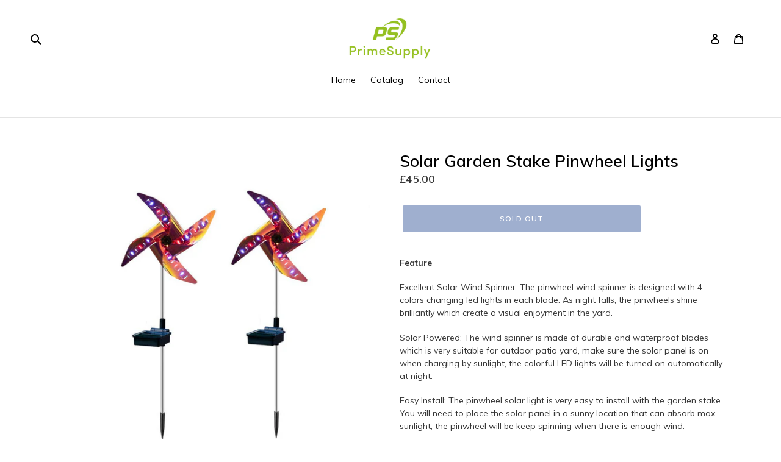

--- FILE ---
content_type: text/html; charset=utf-8
request_url: https://www.primesupply.shop/products/solar-garden-stake-pinwheel-lights
body_size: 16795
content:
<!doctype html>
<!--[if IE 9]> <html class="ie9 no-js" lang="en"> <![endif]-->
<!--[if (gt IE 9)|!(IE)]><!--> <html class="no-js" lang="en"> <!--<![endif]-->
<head>
  <meta charset="utf-8">
  <meta http-equiv="X-UA-Compatible" content="IE=edge,chrome=1">
  <meta name="viewport" content="width=device-width,initial-scale=1">
  <meta name="theme-color" content="#3e5e9f">
  <link rel="canonical" href="https://www.primesupply.shop/products/solar-garden-stake-pinwheel-lights"><title>Solar Garden Stake Pinwheel Lights
&ndash; prime-supply-uk</title><meta name="description" content="Feature Excellent Solar Wind Spinner: The pinwheel wind spinner is designed with 4 colors changing led lights in each blade. As night falls, the pinwheels shine brilliantly which create a visual enjoyment in the yard. Solar Powered: The wind spinner is made of durable and waterproof blades which is very suitable for ou"><!-- /snippets/social-meta-tags.liquid -->




<meta property="og:site_name" content="prime-supply-uk">
<meta property="og:url" content="https://www.primesupply.shop/products/solar-garden-stake-pinwheel-lights">
<meta property="og:title" content="Solar Garden Stake Pinwheel Lights">
<meta property="og:type" content="product">
<meta property="og:description" content="Feature Excellent Solar Wind Spinner: The pinwheel wind spinner is designed with 4 colors changing led lights in each blade. As night falls, the pinwheels shine brilliantly which create a visual enjoyment in the yard. Solar Powered: The wind spinner is made of durable and waterproof blades which is very suitable for ou">

  <meta property="og:price:amount" content="45.00">
  <meta property="og:price:currency" content="GBP">

<meta property="og:image" content="http://www.primesupply.shop/cdn/shop/products/1_90ae3f48-8ce5-4558-8b89-2dee5ef363e5_1200x1200.jpg?v=1654781066"><meta property="og:image" content="http://www.primesupply.shop/cdn/shop/products/5_17e3bd82-95e8-431e-851f-9acd1b838b4b_1200x1200.jpg?v=1654781066"><meta property="og:image" content="http://www.primesupply.shop/cdn/shop/products/2_4f4f66b2-9d23-431f-b509-ba81cabd9d8a_1200x1200.jpg?v=1654781066">
<meta property="og:image:secure_url" content="https://www.primesupply.shop/cdn/shop/products/1_90ae3f48-8ce5-4558-8b89-2dee5ef363e5_1200x1200.jpg?v=1654781066"><meta property="og:image:secure_url" content="https://www.primesupply.shop/cdn/shop/products/5_17e3bd82-95e8-431e-851f-9acd1b838b4b_1200x1200.jpg?v=1654781066"><meta property="og:image:secure_url" content="https://www.primesupply.shop/cdn/shop/products/2_4f4f66b2-9d23-431f-b509-ba81cabd9d8a_1200x1200.jpg?v=1654781066">


<meta name="twitter:card" content="summary_large_image">
<meta name="twitter:title" content="Solar Garden Stake Pinwheel Lights">
<meta name="twitter:description" content="Feature Excellent Solar Wind Spinner: The pinwheel wind spinner is designed with 4 colors changing led lights in each blade. As night falls, the pinwheels shine brilliantly which create a visual enjoyment in the yard. Solar Powered: The wind spinner is made of durable and waterproof blades which is very suitable for ou">


  <link href="//www.primesupply.shop/cdn/shop/t/2/assets/theme.scss.css?v=78388349011129464771722998705" rel="stylesheet" type="text/css" media="all" />
  

  <link href="//fonts.googleapis.com/css?family=Muli:400,700" rel="stylesheet" type="text/css" media="all" />


  

    <link href="//fonts.googleapis.com/css?family=Muli:600" rel="stylesheet" type="text/css" media="all" />
  



  <script>
    var theme = {
      strings: {
        addToCart: "Add to cart",
        soldOut: "Sold out",
        unavailable: "Unavailable",
        regularPrice: "Regular price",
        sale: "Sale",
        showMore: "Show More",
        showLess: "Show Less",
        addressError: "Error looking up that address",
        addressNoResults: "No results for that address",
        addressQueryLimit: "You have exceeded the Google API usage limit. Consider upgrading to a \u003ca href=\"https:\/\/developers.google.com\/maps\/premium\/usage-limits\"\u003ePremium Plan\u003c\/a\u003e.",
        authError: "There was a problem authenticating your Google Maps account.",
        newWindow: "Opens in a new window.",
        external: "Opens external website.",
        newWindowExternal: "Opens external website in a new window."
      },
      moneyFormat: "£{{amount}}"
    }

    document.documentElement.className = document.documentElement.className.replace('no-js', 'js');
  </script>

  <!--[if (lte IE 9) ]><script src="//www.primesupply.shop/cdn/shop/t/2/assets/match-media.min.js?v=22265819453975888031654854206" type="text/javascript"></script><![endif]--><!--[if (gt IE 9)|!(IE)]><!--><script src="//www.primesupply.shop/cdn/shop/t/2/assets/lazysizes.js?v=68441465964607740661654854205" async="async"></script><!--<![endif]-->
  <!--[if lte IE 9]><script src="//www.primesupply.shop/cdn/shop/t/2/assets/lazysizes.min.js?v=84"></script><![endif]-->

  <!--[if (gt IE 9)|!(IE)]><!--><script src="//www.primesupply.shop/cdn/shop/t/2/assets/vendor.js?v=121857302354663160541654854208" defer="defer"></script><!--<![endif]-->
  <!--[if lte IE 9]><script src="//www.primesupply.shop/cdn/shop/t/2/assets/vendor.js?v=121857302354663160541654854208"></script><![endif]-->

  <!--[if (gt IE 9)|!(IE)]><!--><script src="//www.primesupply.shop/cdn/shop/t/2/assets/theme.js?v=150511567468357448481654854207" defer="defer"></script><!--<![endif]-->
  <!--[if lte IE 9]><script src="//www.primesupply.shop/cdn/shop/t/2/assets/theme.js?v=150511567468357448481654854207"></script><![endif]-->

  <script>window.performance && window.performance.mark && window.performance.mark('shopify.content_for_header.start');</script><meta id="shopify-digital-wallet" name="shopify-digital-wallet" content="/64968851687/digital_wallets/dialog">
<link rel="alternate" type="application/json+oembed" href="https://www.primesupply.shop/products/solar-garden-stake-pinwheel-lights.oembed">
<script async="async" src="/checkouts/internal/preloads.js?locale=en-GB"></script>
<script id="shopify-features" type="application/json">{"accessToken":"343ca3d702ebafe087d0238f57a0682d","betas":["rich-media-storefront-analytics"],"domain":"www.primesupply.shop","predictiveSearch":true,"shopId":64968851687,"locale":"en"}</script>
<script>var Shopify = Shopify || {};
Shopify.shop = "prime-supply-uk.myshopify.com";
Shopify.locale = "en";
Shopify.currency = {"active":"GBP","rate":"1.0"};
Shopify.country = "GB";
Shopify.theme = {"name":"Theme export  fancytechs-com-copy-of-debut  10j...","id":133371527399,"schema_name":"Debut","schema_version":"3.1.2","theme_store_id":null,"role":"main"};
Shopify.theme.handle = "null";
Shopify.theme.style = {"id":null,"handle":null};
Shopify.cdnHost = "www.primesupply.shop/cdn";
Shopify.routes = Shopify.routes || {};
Shopify.routes.root = "/";</script>
<script type="module">!function(o){(o.Shopify=o.Shopify||{}).modules=!0}(window);</script>
<script>!function(o){function n(){var o=[];function n(){o.push(Array.prototype.slice.apply(arguments))}return n.q=o,n}var t=o.Shopify=o.Shopify||{};t.loadFeatures=n(),t.autoloadFeatures=n()}(window);</script>
<script id="shop-js-analytics" type="application/json">{"pageType":"product"}</script>
<script defer="defer" async type="module" src="//www.primesupply.shop/cdn/shopifycloud/shop-js/modules/v2/client.init-shop-cart-sync_BT-GjEfc.en.esm.js"></script>
<script defer="defer" async type="module" src="//www.primesupply.shop/cdn/shopifycloud/shop-js/modules/v2/chunk.common_D58fp_Oc.esm.js"></script>
<script defer="defer" async type="module" src="//www.primesupply.shop/cdn/shopifycloud/shop-js/modules/v2/chunk.modal_xMitdFEc.esm.js"></script>
<script type="module">
  await import("//www.primesupply.shop/cdn/shopifycloud/shop-js/modules/v2/client.init-shop-cart-sync_BT-GjEfc.en.esm.js");
await import("//www.primesupply.shop/cdn/shopifycloud/shop-js/modules/v2/chunk.common_D58fp_Oc.esm.js");
await import("//www.primesupply.shop/cdn/shopifycloud/shop-js/modules/v2/chunk.modal_xMitdFEc.esm.js");

  window.Shopify.SignInWithShop?.initShopCartSync?.({"fedCMEnabled":true,"windoidEnabled":true});

</script>
<script id="__st">var __st={"a":64968851687,"offset":32400,"reqid":"2bf4c7db-5ead-4103-8a49-9699643e2c91-1769068201","pageurl":"www.primesupply.shop\/products\/solar-garden-stake-pinwheel-lights","u":"43e8e5ff104a","p":"product","rtyp":"product","rid":7911001260263};</script>
<script>window.ShopifyPaypalV4VisibilityTracking = true;</script>
<script id="captcha-bootstrap">!function(){'use strict';const t='contact',e='account',n='new_comment',o=[[t,t],['blogs',n],['comments',n],[t,'customer']],c=[[e,'customer_login'],[e,'guest_login'],[e,'recover_customer_password'],[e,'create_customer']],r=t=>t.map((([t,e])=>`form[action*='/${t}']:not([data-nocaptcha='true']) input[name='form_type'][value='${e}']`)).join(','),a=t=>()=>t?[...document.querySelectorAll(t)].map((t=>t.form)):[];function s(){const t=[...o],e=r(t);return a(e)}const i='password',u='form_key',d=['recaptcha-v3-token','g-recaptcha-response','h-captcha-response',i],f=()=>{try{return window.sessionStorage}catch{return}},m='__shopify_v',_=t=>t.elements[u];function p(t,e,n=!1){try{const o=window.sessionStorage,c=JSON.parse(o.getItem(e)),{data:r}=function(t){const{data:e,action:n}=t;return t[m]||n?{data:e,action:n}:{data:t,action:n}}(c);for(const[e,n]of Object.entries(r))t.elements[e]&&(t.elements[e].value=n);n&&o.removeItem(e)}catch(o){console.error('form repopulation failed',{error:o})}}const l='form_type',E='cptcha';function T(t){t.dataset[E]=!0}const w=window,h=w.document,L='Shopify',v='ce_forms',y='captcha';let A=!1;((t,e)=>{const n=(g='f06e6c50-85a8-45c8-87d0-21a2b65856fe',I='https://cdn.shopify.com/shopifycloud/storefront-forms-hcaptcha/ce_storefront_forms_captcha_hcaptcha.v1.5.2.iife.js',D={infoText:'Protected by hCaptcha',privacyText:'Privacy',termsText:'Terms'},(t,e,n)=>{const o=w[L][v],c=o.bindForm;if(c)return c(t,g,e,D).then(n);var r;o.q.push([[t,g,e,D],n]),r=I,A||(h.body.append(Object.assign(h.createElement('script'),{id:'captcha-provider',async:!0,src:r})),A=!0)});var g,I,D;w[L]=w[L]||{},w[L][v]=w[L][v]||{},w[L][v].q=[],w[L][y]=w[L][y]||{},w[L][y].protect=function(t,e){n(t,void 0,e),T(t)},Object.freeze(w[L][y]),function(t,e,n,w,h,L){const[v,y,A,g]=function(t,e,n){const i=e?o:[],u=t?c:[],d=[...i,...u],f=r(d),m=r(i),_=r(d.filter((([t,e])=>n.includes(e))));return[a(f),a(m),a(_),s()]}(w,h,L),I=t=>{const e=t.target;return e instanceof HTMLFormElement?e:e&&e.form},D=t=>v().includes(t);t.addEventListener('submit',(t=>{const e=I(t);if(!e)return;const n=D(e)&&!e.dataset.hcaptchaBound&&!e.dataset.recaptchaBound,o=_(e),c=g().includes(e)&&(!o||!o.value);(n||c)&&t.preventDefault(),c&&!n&&(function(t){try{if(!f())return;!function(t){const e=f();if(!e)return;const n=_(t);if(!n)return;const o=n.value;o&&e.removeItem(o)}(t);const e=Array.from(Array(32),(()=>Math.random().toString(36)[2])).join('');!function(t,e){_(t)||t.append(Object.assign(document.createElement('input'),{type:'hidden',name:u})),t.elements[u].value=e}(t,e),function(t,e){const n=f();if(!n)return;const o=[...t.querySelectorAll(`input[type='${i}']`)].map((({name:t})=>t)),c=[...d,...o],r={};for(const[a,s]of new FormData(t).entries())c.includes(a)||(r[a]=s);n.setItem(e,JSON.stringify({[m]:1,action:t.action,data:r}))}(t,e)}catch(e){console.error('failed to persist form',e)}}(e),e.submit())}));const S=(t,e)=>{t&&!t.dataset[E]&&(n(t,e.some((e=>e===t))),T(t))};for(const o of['focusin','change'])t.addEventListener(o,(t=>{const e=I(t);D(e)&&S(e,y())}));const B=e.get('form_key'),M=e.get(l),P=B&&M;t.addEventListener('DOMContentLoaded',(()=>{const t=y();if(P)for(const e of t)e.elements[l].value===M&&p(e,B);[...new Set([...A(),...v().filter((t=>'true'===t.dataset.shopifyCaptcha))])].forEach((e=>S(e,t)))}))}(h,new URLSearchParams(w.location.search),n,t,e,['guest_login'])})(!0,!0)}();</script>
<script integrity="sha256-4kQ18oKyAcykRKYeNunJcIwy7WH5gtpwJnB7kiuLZ1E=" data-source-attribution="shopify.loadfeatures" defer="defer" src="//www.primesupply.shop/cdn/shopifycloud/storefront/assets/storefront/load_feature-a0a9edcb.js" crossorigin="anonymous"></script>
<script data-source-attribution="shopify.dynamic_checkout.dynamic.init">var Shopify=Shopify||{};Shopify.PaymentButton=Shopify.PaymentButton||{isStorefrontPortableWallets:!0,init:function(){window.Shopify.PaymentButton.init=function(){};var t=document.createElement("script");t.src="https://www.primesupply.shop/cdn/shopifycloud/portable-wallets/latest/portable-wallets.en.js",t.type="module",document.head.appendChild(t)}};
</script>
<script data-source-attribution="shopify.dynamic_checkout.buyer_consent">
  function portableWalletsHideBuyerConsent(e){var t=document.getElementById("shopify-buyer-consent"),n=document.getElementById("shopify-subscription-policy-button");t&&n&&(t.classList.add("hidden"),t.setAttribute("aria-hidden","true"),n.removeEventListener("click",e))}function portableWalletsShowBuyerConsent(e){var t=document.getElementById("shopify-buyer-consent"),n=document.getElementById("shopify-subscription-policy-button");t&&n&&(t.classList.remove("hidden"),t.removeAttribute("aria-hidden"),n.addEventListener("click",e))}window.Shopify?.PaymentButton&&(window.Shopify.PaymentButton.hideBuyerConsent=portableWalletsHideBuyerConsent,window.Shopify.PaymentButton.showBuyerConsent=portableWalletsShowBuyerConsent);
</script>
<script data-source-attribution="shopify.dynamic_checkout.cart.bootstrap">document.addEventListener("DOMContentLoaded",(function(){function t(){return document.querySelector("shopify-accelerated-checkout-cart, shopify-accelerated-checkout")}if(t())Shopify.PaymentButton.init();else{new MutationObserver((function(e,n){t()&&(Shopify.PaymentButton.init(),n.disconnect())})).observe(document.body,{childList:!0,subtree:!0})}}));
</script>

<script>window.performance && window.performance.mark && window.performance.mark('shopify.content_for_header.end');</script>
<script src="https://cdn.shopify.com/extensions/5a0ab0a6-db7e-4f80-b153-6d9f81f91d03/ecom-youtube-card-gallery-22/assets/sdsdfgfg.js" type="text/javascript" defer="defer"></script>
<link href="https://cdn.shopify.com/extensions/5a0ab0a6-db7e-4f80-b153-6d9f81f91d03/ecom-youtube-card-gallery-22/assets/sdsdfgfg.css" rel="stylesheet" type="text/css" media="all">
<link href="https://monorail-edge.shopifysvc.com" rel="dns-prefetch">
<script>(function(){if ("sendBeacon" in navigator && "performance" in window) {try {var session_token_from_headers = performance.getEntriesByType('navigation')[0].serverTiming.find(x => x.name == '_s').description;} catch {var session_token_from_headers = undefined;}var session_cookie_matches = document.cookie.match(/_shopify_s=([^;]*)/);var session_token_from_cookie = session_cookie_matches && session_cookie_matches.length === 2 ? session_cookie_matches[1] : "";var session_token = session_token_from_headers || session_token_from_cookie || "";function handle_abandonment_event(e) {var entries = performance.getEntries().filter(function(entry) {return /monorail-edge.shopifysvc.com/.test(entry.name);});if (!window.abandonment_tracked && entries.length === 0) {window.abandonment_tracked = true;var currentMs = Date.now();var navigation_start = performance.timing.navigationStart;var payload = {shop_id: 64968851687,url: window.location.href,navigation_start,duration: currentMs - navigation_start,session_token,page_type: "product"};window.navigator.sendBeacon("https://monorail-edge.shopifysvc.com/v1/produce", JSON.stringify({schema_id: "online_store_buyer_site_abandonment/1.1",payload: payload,metadata: {event_created_at_ms: currentMs,event_sent_at_ms: currentMs}}));}}window.addEventListener('pagehide', handle_abandonment_event);}}());</script>
<script id="web-pixels-manager-setup">(function e(e,d,r,n,o){if(void 0===o&&(o={}),!Boolean(null===(a=null===(i=window.Shopify)||void 0===i?void 0:i.analytics)||void 0===a?void 0:a.replayQueue)){var i,a;window.Shopify=window.Shopify||{};var t=window.Shopify;t.analytics=t.analytics||{};var s=t.analytics;s.replayQueue=[],s.publish=function(e,d,r){return s.replayQueue.push([e,d,r]),!0};try{self.performance.mark("wpm:start")}catch(e){}var l=function(){var e={modern:/Edge?\/(1{2}[4-9]|1[2-9]\d|[2-9]\d{2}|\d{4,})\.\d+(\.\d+|)|Firefox\/(1{2}[4-9]|1[2-9]\d|[2-9]\d{2}|\d{4,})\.\d+(\.\d+|)|Chrom(ium|e)\/(9{2}|\d{3,})\.\d+(\.\d+|)|(Maci|X1{2}).+ Version\/(15\.\d+|(1[6-9]|[2-9]\d|\d{3,})\.\d+)([,.]\d+|)( \(\w+\)|)( Mobile\/\w+|) Safari\/|Chrome.+OPR\/(9{2}|\d{3,})\.\d+\.\d+|(CPU[ +]OS|iPhone[ +]OS|CPU[ +]iPhone|CPU IPhone OS|CPU iPad OS)[ +]+(15[._]\d+|(1[6-9]|[2-9]\d|\d{3,})[._]\d+)([._]\d+|)|Android:?[ /-](13[3-9]|1[4-9]\d|[2-9]\d{2}|\d{4,})(\.\d+|)(\.\d+|)|Android.+Firefox\/(13[5-9]|1[4-9]\d|[2-9]\d{2}|\d{4,})\.\d+(\.\d+|)|Android.+Chrom(ium|e)\/(13[3-9]|1[4-9]\d|[2-9]\d{2}|\d{4,})\.\d+(\.\d+|)|SamsungBrowser\/([2-9]\d|\d{3,})\.\d+/,legacy:/Edge?\/(1[6-9]|[2-9]\d|\d{3,})\.\d+(\.\d+|)|Firefox\/(5[4-9]|[6-9]\d|\d{3,})\.\d+(\.\d+|)|Chrom(ium|e)\/(5[1-9]|[6-9]\d|\d{3,})\.\d+(\.\d+|)([\d.]+$|.*Safari\/(?![\d.]+ Edge\/[\d.]+$))|(Maci|X1{2}).+ Version\/(10\.\d+|(1[1-9]|[2-9]\d|\d{3,})\.\d+)([,.]\d+|)( \(\w+\)|)( Mobile\/\w+|) Safari\/|Chrome.+OPR\/(3[89]|[4-9]\d|\d{3,})\.\d+\.\d+|(CPU[ +]OS|iPhone[ +]OS|CPU[ +]iPhone|CPU IPhone OS|CPU iPad OS)[ +]+(10[._]\d+|(1[1-9]|[2-9]\d|\d{3,})[._]\d+)([._]\d+|)|Android:?[ /-](13[3-9]|1[4-9]\d|[2-9]\d{2}|\d{4,})(\.\d+|)(\.\d+|)|Mobile Safari.+OPR\/([89]\d|\d{3,})\.\d+\.\d+|Android.+Firefox\/(13[5-9]|1[4-9]\d|[2-9]\d{2}|\d{4,})\.\d+(\.\d+|)|Android.+Chrom(ium|e)\/(13[3-9]|1[4-9]\d|[2-9]\d{2}|\d{4,})\.\d+(\.\d+|)|Android.+(UC? ?Browser|UCWEB|U3)[ /]?(15\.([5-9]|\d{2,})|(1[6-9]|[2-9]\d|\d{3,})\.\d+)\.\d+|SamsungBrowser\/(5\.\d+|([6-9]|\d{2,})\.\d+)|Android.+MQ{2}Browser\/(14(\.(9|\d{2,})|)|(1[5-9]|[2-9]\d|\d{3,})(\.\d+|))(\.\d+|)|K[Aa][Ii]OS\/(3\.\d+|([4-9]|\d{2,})\.\d+)(\.\d+|)/},d=e.modern,r=e.legacy,n=navigator.userAgent;return n.match(d)?"modern":n.match(r)?"legacy":"unknown"}(),u="modern"===l?"modern":"legacy",c=(null!=n?n:{modern:"",legacy:""})[u],f=function(e){return[e.baseUrl,"/wpm","/b",e.hashVersion,"modern"===e.buildTarget?"m":"l",".js"].join("")}({baseUrl:d,hashVersion:r,buildTarget:u}),m=function(e){var d=e.version,r=e.bundleTarget,n=e.surface,o=e.pageUrl,i=e.monorailEndpoint;return{emit:function(e){var a=e.status,t=e.errorMsg,s=(new Date).getTime(),l=JSON.stringify({metadata:{event_sent_at_ms:s},events:[{schema_id:"web_pixels_manager_load/3.1",payload:{version:d,bundle_target:r,page_url:o,status:a,surface:n,error_msg:t},metadata:{event_created_at_ms:s}}]});if(!i)return console&&console.warn&&console.warn("[Web Pixels Manager] No Monorail endpoint provided, skipping logging."),!1;try{return self.navigator.sendBeacon.bind(self.navigator)(i,l)}catch(e){}var u=new XMLHttpRequest;try{return u.open("POST",i,!0),u.setRequestHeader("Content-Type","text/plain"),u.send(l),!0}catch(e){return console&&console.warn&&console.warn("[Web Pixels Manager] Got an unhandled error while logging to Monorail."),!1}}}}({version:r,bundleTarget:l,surface:e.surface,pageUrl:self.location.href,monorailEndpoint:e.monorailEndpoint});try{o.browserTarget=l,function(e){var d=e.src,r=e.async,n=void 0===r||r,o=e.onload,i=e.onerror,a=e.sri,t=e.scriptDataAttributes,s=void 0===t?{}:t,l=document.createElement("script"),u=document.querySelector("head"),c=document.querySelector("body");if(l.async=n,l.src=d,a&&(l.integrity=a,l.crossOrigin="anonymous"),s)for(var f in s)if(Object.prototype.hasOwnProperty.call(s,f))try{l.dataset[f]=s[f]}catch(e){}if(o&&l.addEventListener("load",o),i&&l.addEventListener("error",i),u)u.appendChild(l);else{if(!c)throw new Error("Did not find a head or body element to append the script");c.appendChild(l)}}({src:f,async:!0,onload:function(){if(!function(){var e,d;return Boolean(null===(d=null===(e=window.Shopify)||void 0===e?void 0:e.analytics)||void 0===d?void 0:d.initialized)}()){var d=window.webPixelsManager.init(e)||void 0;if(d){var r=window.Shopify.analytics;r.replayQueue.forEach((function(e){var r=e[0],n=e[1],o=e[2];d.publishCustomEvent(r,n,o)})),r.replayQueue=[],r.publish=d.publishCustomEvent,r.visitor=d.visitor,r.initialized=!0}}},onerror:function(){return m.emit({status:"failed",errorMsg:"".concat(f," has failed to load")})},sri:function(e){var d=/^sha384-[A-Za-z0-9+/=]+$/;return"string"==typeof e&&d.test(e)}(c)?c:"",scriptDataAttributes:o}),m.emit({status:"loading"})}catch(e){m.emit({status:"failed",errorMsg:(null==e?void 0:e.message)||"Unknown error"})}}})({shopId: 64968851687,storefrontBaseUrl: "https://www.primesupply.shop",extensionsBaseUrl: "https://extensions.shopifycdn.com/cdn/shopifycloud/web-pixels-manager",monorailEndpoint: "https://monorail-edge.shopifysvc.com/unstable/produce_batch",surface: "storefront-renderer",enabledBetaFlags: ["2dca8a86"],webPixelsConfigList: [{"id":"1229979879","configuration":"{\"endpoint\":\"https:\\\/\\\/api.parcelpanel.com\",\"debugMode\":\"false\"}","eventPayloadVersion":"v1","runtimeContext":"STRICT","scriptVersion":"f2b9a7bfa08fd9028733e48bf62dd9f1","type":"APP","apiClientId":2681387,"privacyPurposes":["ANALYTICS"],"dataSharingAdjustments":{"protectedCustomerApprovalScopes":["read_customer_address","read_customer_email","read_customer_name","read_customer_personal_data","read_customer_phone"]}},{"id":"shopify-app-pixel","configuration":"{}","eventPayloadVersion":"v1","runtimeContext":"STRICT","scriptVersion":"0450","apiClientId":"shopify-pixel","type":"APP","privacyPurposes":["ANALYTICS","MARKETING"]},{"id":"shopify-custom-pixel","eventPayloadVersion":"v1","runtimeContext":"LAX","scriptVersion":"0450","apiClientId":"shopify-pixel","type":"CUSTOM","privacyPurposes":["ANALYTICS","MARKETING"]}],isMerchantRequest: false,initData: {"shop":{"name":"prime-supply-uk","paymentSettings":{"currencyCode":"GBP"},"myshopifyDomain":"prime-supply-uk.myshopify.com","countryCode":"CN","storefrontUrl":"https:\/\/www.primesupply.shop"},"customer":null,"cart":null,"checkout":null,"productVariants":[{"price":{"amount":45.0,"currencyCode":"GBP"},"product":{"title":"Solar Garden Stake Pinwheel Lights","vendor":"FantasySupplyshop","id":"7911001260263","untranslatedTitle":"Solar Garden Stake Pinwheel Lights","url":"\/products\/solar-garden-stake-pinwheel-lights","type":""},"id":"43641188057319","image":{"src":"\/\/www.primesupply.shop\/cdn\/shop\/products\/1_90ae3f48-8ce5-4558-8b89-2dee5ef363e5.jpg?v=1654781066"},"sku":"FT21-C045","title":"Default Title","untranslatedTitle":"Default Title"}],"purchasingCompany":null},},"https://www.primesupply.shop/cdn","fcfee988w5aeb613cpc8e4bc33m6693e112",{"modern":"","legacy":""},{"shopId":"64968851687","storefrontBaseUrl":"https:\/\/www.primesupply.shop","extensionBaseUrl":"https:\/\/extensions.shopifycdn.com\/cdn\/shopifycloud\/web-pixels-manager","surface":"storefront-renderer","enabledBetaFlags":"[\"2dca8a86\"]","isMerchantRequest":"false","hashVersion":"fcfee988w5aeb613cpc8e4bc33m6693e112","publish":"custom","events":"[[\"page_viewed\",{}],[\"product_viewed\",{\"productVariant\":{\"price\":{\"amount\":45.0,\"currencyCode\":\"GBP\"},\"product\":{\"title\":\"Solar Garden Stake Pinwheel Lights\",\"vendor\":\"FantasySupplyshop\",\"id\":\"7911001260263\",\"untranslatedTitle\":\"Solar Garden Stake Pinwheel Lights\",\"url\":\"\/products\/solar-garden-stake-pinwheel-lights\",\"type\":\"\"},\"id\":\"43641188057319\",\"image\":{\"src\":\"\/\/www.primesupply.shop\/cdn\/shop\/products\/1_90ae3f48-8ce5-4558-8b89-2dee5ef363e5.jpg?v=1654781066\"},\"sku\":\"FT21-C045\",\"title\":\"Default Title\",\"untranslatedTitle\":\"Default Title\"}}]]"});</script><script>
  window.ShopifyAnalytics = window.ShopifyAnalytics || {};
  window.ShopifyAnalytics.meta = window.ShopifyAnalytics.meta || {};
  window.ShopifyAnalytics.meta.currency = 'GBP';
  var meta = {"product":{"id":7911001260263,"gid":"gid:\/\/shopify\/Product\/7911001260263","vendor":"FantasySupplyshop","type":"","handle":"solar-garden-stake-pinwheel-lights","variants":[{"id":43641188057319,"price":4500,"name":"Solar Garden Stake Pinwheel Lights","public_title":null,"sku":"FT21-C045"}],"remote":false},"page":{"pageType":"product","resourceType":"product","resourceId":7911001260263,"requestId":"2bf4c7db-5ead-4103-8a49-9699643e2c91-1769068201"}};
  for (var attr in meta) {
    window.ShopifyAnalytics.meta[attr] = meta[attr];
  }
</script>
<script class="analytics">
  (function () {
    var customDocumentWrite = function(content) {
      var jquery = null;

      if (window.jQuery) {
        jquery = window.jQuery;
      } else if (window.Checkout && window.Checkout.$) {
        jquery = window.Checkout.$;
      }

      if (jquery) {
        jquery('body').append(content);
      }
    };

    var hasLoggedConversion = function(token) {
      if (token) {
        return document.cookie.indexOf('loggedConversion=' + token) !== -1;
      }
      return false;
    }

    var setCookieIfConversion = function(token) {
      if (token) {
        var twoMonthsFromNow = new Date(Date.now());
        twoMonthsFromNow.setMonth(twoMonthsFromNow.getMonth() + 2);

        document.cookie = 'loggedConversion=' + token + '; expires=' + twoMonthsFromNow;
      }
    }

    var trekkie = window.ShopifyAnalytics.lib = window.trekkie = window.trekkie || [];
    if (trekkie.integrations) {
      return;
    }
    trekkie.methods = [
      'identify',
      'page',
      'ready',
      'track',
      'trackForm',
      'trackLink'
    ];
    trekkie.factory = function(method) {
      return function() {
        var args = Array.prototype.slice.call(arguments);
        args.unshift(method);
        trekkie.push(args);
        return trekkie;
      };
    };
    for (var i = 0; i < trekkie.methods.length; i++) {
      var key = trekkie.methods[i];
      trekkie[key] = trekkie.factory(key);
    }
    trekkie.load = function(config) {
      trekkie.config = config || {};
      trekkie.config.initialDocumentCookie = document.cookie;
      var first = document.getElementsByTagName('script')[0];
      var script = document.createElement('script');
      script.type = 'text/javascript';
      script.onerror = function(e) {
        var scriptFallback = document.createElement('script');
        scriptFallback.type = 'text/javascript';
        scriptFallback.onerror = function(error) {
                var Monorail = {
      produce: function produce(monorailDomain, schemaId, payload) {
        var currentMs = new Date().getTime();
        var event = {
          schema_id: schemaId,
          payload: payload,
          metadata: {
            event_created_at_ms: currentMs,
            event_sent_at_ms: currentMs
          }
        };
        return Monorail.sendRequest("https://" + monorailDomain + "/v1/produce", JSON.stringify(event));
      },
      sendRequest: function sendRequest(endpointUrl, payload) {
        // Try the sendBeacon API
        if (window && window.navigator && typeof window.navigator.sendBeacon === 'function' && typeof window.Blob === 'function' && !Monorail.isIos12()) {
          var blobData = new window.Blob([payload], {
            type: 'text/plain'
          });

          if (window.navigator.sendBeacon(endpointUrl, blobData)) {
            return true;
          } // sendBeacon was not successful

        } // XHR beacon

        var xhr = new XMLHttpRequest();

        try {
          xhr.open('POST', endpointUrl);
          xhr.setRequestHeader('Content-Type', 'text/plain');
          xhr.send(payload);
        } catch (e) {
          console.log(e);
        }

        return false;
      },
      isIos12: function isIos12() {
        return window.navigator.userAgent.lastIndexOf('iPhone; CPU iPhone OS 12_') !== -1 || window.navigator.userAgent.lastIndexOf('iPad; CPU OS 12_') !== -1;
      }
    };
    Monorail.produce('monorail-edge.shopifysvc.com',
      'trekkie_storefront_load_errors/1.1',
      {shop_id: 64968851687,
      theme_id: 133371527399,
      app_name: "storefront",
      context_url: window.location.href,
      source_url: "//www.primesupply.shop/cdn/s/trekkie.storefront.1bbfab421998800ff09850b62e84b8915387986d.min.js"});

        };
        scriptFallback.async = true;
        scriptFallback.src = '//www.primesupply.shop/cdn/s/trekkie.storefront.1bbfab421998800ff09850b62e84b8915387986d.min.js';
        first.parentNode.insertBefore(scriptFallback, first);
      };
      script.async = true;
      script.src = '//www.primesupply.shop/cdn/s/trekkie.storefront.1bbfab421998800ff09850b62e84b8915387986d.min.js';
      first.parentNode.insertBefore(script, first);
    };
    trekkie.load(
      {"Trekkie":{"appName":"storefront","development":false,"defaultAttributes":{"shopId":64968851687,"isMerchantRequest":null,"themeId":133371527399,"themeCityHash":"10880322237329764944","contentLanguage":"en","currency":"GBP","eventMetadataId":"7526d8a9-a933-4c94-ac41-fb215a5b185b"},"isServerSideCookieWritingEnabled":true,"monorailRegion":"shop_domain","enabledBetaFlags":["65f19447"]},"Session Attribution":{},"S2S":{"facebookCapiEnabled":false,"source":"trekkie-storefront-renderer","apiClientId":580111}}
    );

    var loaded = false;
    trekkie.ready(function() {
      if (loaded) return;
      loaded = true;

      window.ShopifyAnalytics.lib = window.trekkie;

      var originalDocumentWrite = document.write;
      document.write = customDocumentWrite;
      try { window.ShopifyAnalytics.merchantGoogleAnalytics.call(this); } catch(error) {};
      document.write = originalDocumentWrite;

      window.ShopifyAnalytics.lib.page(null,{"pageType":"product","resourceType":"product","resourceId":7911001260263,"requestId":"2bf4c7db-5ead-4103-8a49-9699643e2c91-1769068201","shopifyEmitted":true});

      var match = window.location.pathname.match(/checkouts\/(.+)\/(thank_you|post_purchase)/)
      var token = match? match[1]: undefined;
      if (!hasLoggedConversion(token)) {
        setCookieIfConversion(token);
        window.ShopifyAnalytics.lib.track("Viewed Product",{"currency":"GBP","variantId":43641188057319,"productId":7911001260263,"productGid":"gid:\/\/shopify\/Product\/7911001260263","name":"Solar Garden Stake Pinwheel Lights","price":"45.00","sku":"FT21-C045","brand":"FantasySupplyshop","variant":null,"category":"","nonInteraction":true,"remote":false},undefined,undefined,{"shopifyEmitted":true});
      window.ShopifyAnalytics.lib.track("monorail:\/\/trekkie_storefront_viewed_product\/1.1",{"currency":"GBP","variantId":43641188057319,"productId":7911001260263,"productGid":"gid:\/\/shopify\/Product\/7911001260263","name":"Solar Garden Stake Pinwheel Lights","price":"45.00","sku":"FT21-C045","brand":"FantasySupplyshop","variant":null,"category":"","nonInteraction":true,"remote":false,"referer":"https:\/\/www.primesupply.shop\/products\/solar-garden-stake-pinwheel-lights"});
      }
    });


        var eventsListenerScript = document.createElement('script');
        eventsListenerScript.async = true;
        eventsListenerScript.src = "//www.primesupply.shop/cdn/shopifycloud/storefront/assets/shop_events_listener-3da45d37.js";
        document.getElementsByTagName('head')[0].appendChild(eventsListenerScript);

})();</script>
<script
  defer
  src="https://www.primesupply.shop/cdn/shopifycloud/perf-kit/shopify-perf-kit-3.0.4.min.js"
  data-application="storefront-renderer"
  data-shop-id="64968851687"
  data-render-region="gcp-us-central1"
  data-page-type="product"
  data-theme-instance-id="133371527399"
  data-theme-name="Debut"
  data-theme-version="3.1.2"
  data-monorail-region="shop_domain"
  data-resource-timing-sampling-rate="10"
  data-shs="true"
  data-shs-beacon="true"
  data-shs-export-with-fetch="true"
  data-shs-logs-sample-rate="1"
  data-shs-beacon-endpoint="https://www.primesupply.shop/api/collect"
></script>
</head>

<body class="template-product">

  <a class="in-page-link visually-hidden skip-link" href="#MainContent">Skip to content</a>

  <div id="SearchDrawer" class="search-bar drawer drawer--top" role="dialog" aria-modal="true" aria-label="Search">
    <div class="search-bar__table">
      <div class="search-bar__table-cell search-bar__form-wrapper">
        <form class="search search-bar__form" action="/search" method="get" role="search">
          <input class="search__input search-bar__input" type="search" name="q" value="" placeholder="Search" aria-label="Search">
          <button class="search-bar__submit search__submit btn--link" type="submit">
            <svg aria-hidden="true" focusable="false" role="presentation" class="icon icon-search" viewBox="0 0 37 40"><path d="M35.6 36l-9.8-9.8c4.1-5.4 3.6-13.2-1.3-18.1-5.4-5.4-14.2-5.4-19.7 0-5.4 5.4-5.4 14.2 0 19.7 2.6 2.6 6.1 4.1 9.8 4.1 3 0 5.9-1 8.3-2.8l9.8 9.8c.4.4.9.6 1.4.6s1-.2 1.4-.6c.9-.9.9-2.1.1-2.9zm-20.9-8.2c-2.6 0-5.1-1-7-2.9-3.9-3.9-3.9-10.1 0-14C9.6 9 12.2 8 14.7 8s5.1 1 7 2.9c3.9 3.9 3.9 10.1 0 14-1.9 1.9-4.4 2.9-7 2.9z"/></svg>
            <span class="icon__fallback-text">Submit</span>
          </button>
        </form>
      </div>
      <div class="search-bar__table-cell text-right">
        <button type="button" class="btn--link search-bar__close js-drawer-close">
          <svg aria-hidden="true" focusable="false" role="presentation" class="icon icon-close" viewBox="0 0 37 40"><path d="M21.3 23l11-11c.8-.8.8-2 0-2.8-.8-.8-2-.8-2.8 0l-11 11-11-11c-.8-.8-2-.8-2.8 0-.8.8-.8 2 0 2.8l11 11-11 11c-.8.8-.8 2 0 2.8.4.4.9.6 1.4.6s1-.2 1.4-.6l11-11 11 11c.4.4.9.6 1.4.6s1-.2 1.4-.6c.8-.8.8-2 0-2.8l-11-11z"/></svg>
          <span class="icon__fallback-text">Close search</span>
        </button>
      </div>
    </div>
  </div>

  <div id="shopify-section-header" class="shopify-section">

<div data-section-id="header" data-section-type="header-section">
  

  <header class="site-header logo--center" role="banner">
    <div class="grid grid--no-gutters grid--table site-header__mobile-nav">
      
        <div class="grid__item small--hide medium-up--one-third">
          <div class="site-header__search">
            <form action="/search" method="get" class="search-header search" role="search">
  <input class="search-header__input search__input"
    type="search"
    name="q"
    placeholder="Search"
    aria-label="Search">
  <button class="search-header__submit search__submit btn--link" type="submit">
    <svg aria-hidden="true" focusable="false" role="presentation" class="icon icon-search" viewBox="0 0 37 40"><path d="M35.6 36l-9.8-9.8c4.1-5.4 3.6-13.2-1.3-18.1-5.4-5.4-14.2-5.4-19.7 0-5.4 5.4-5.4 14.2 0 19.7 2.6 2.6 6.1 4.1 9.8 4.1 3 0 5.9-1 8.3-2.8l9.8 9.8c.4.4.9.6 1.4.6s1-.2 1.4-.6c.9-.9.9-2.1.1-2.9zm-20.9-8.2c-2.6 0-5.1-1-7-2.9-3.9-3.9-3.9-10.1 0-14C9.6 9 12.2 8 14.7 8s5.1 1 7 2.9c3.9 3.9 3.9 10.1 0 14-1.9 1.9-4.4 2.9-7 2.9z"/></svg>
    <span class="icon__fallback-text">Submit</span>
  </button>
</form>

          </div>
        </div>
      

      

      <div class="grid__item small--one-half medium-up--one-third logo-align--center">
        
        
          <div class="h2 site-header__logo">
        
          
<a href="/" class="site-header__logo-image site-header__logo-image--centered">
              
              <img class="lazyload js"
                   src="//www.primesupply.shop/cdn/shop/files/PrimeSupply_Logo_300x300.png?v=1654854808"
                   data-src="//www.primesupply.shop/cdn/shop/files/PrimeSupply_Logo_{width}x.png?v=1654854808"
                   data-widths="[180, 360, 540, 720, 900, 1080, 1296, 1512, 1728, 2048]"
                   data-aspectratio="2.041036717062635"
                   data-sizes="auto"
                   alt="prime-supply-uk"
                   style="max-width: 135px">
              <noscript>
                
                <img src="//www.primesupply.shop/cdn/shop/files/PrimeSupply_Logo_135x.png?v=1654854808"
                     srcset="//www.primesupply.shop/cdn/shop/files/PrimeSupply_Logo_135x.png?v=1654854808 1x, //www.primesupply.shop/cdn/shop/files/PrimeSupply_Logo_135x@2x.png?v=1654854808 2x"
                     alt="prime-supply-uk"
                     style="max-width: 135px;">
              </noscript>
            </a>
          
        
          </div>
        
      </div>

      

      <div class="grid__item small--one-half medium-up--one-third text-right site-header__icons site-header__icons--plus">
        <div class="site-header__icons-wrapper">
          

          <button type="button" class="btn--link site-header__icon site-header__search-toggle js-drawer-open-top medium-up--hide">
            <svg aria-hidden="true" focusable="false" role="presentation" class="icon icon-search" viewBox="0 0 37 40"><path d="M35.6 36l-9.8-9.8c4.1-5.4 3.6-13.2-1.3-18.1-5.4-5.4-14.2-5.4-19.7 0-5.4 5.4-5.4 14.2 0 19.7 2.6 2.6 6.1 4.1 9.8 4.1 3 0 5.9-1 8.3-2.8l9.8 9.8c.4.4.9.6 1.4.6s1-.2 1.4-.6c.9-.9.9-2.1.1-2.9zm-20.9-8.2c-2.6 0-5.1-1-7-2.9-3.9-3.9-3.9-10.1 0-14C9.6 9 12.2 8 14.7 8s5.1 1 7 2.9c3.9 3.9 3.9 10.1 0 14-1.9 1.9-4.4 2.9-7 2.9z"/></svg>
            <span class="icon__fallback-text">Search</span>
          </button>

          
            
              <a href="/account/login" class="site-header__icon site-header__account">
                <svg aria-hidden="true" focusable="false" role="presentation" class="icon icon-login" viewBox="0 0 28.33 37.68"><path d="M14.17 14.9a7.45 7.45 0 1 0-7.5-7.45 7.46 7.46 0 0 0 7.5 7.45zm0-10.91a3.45 3.45 0 1 1-3.5 3.46A3.46 3.46 0 0 1 14.17 4zM14.17 16.47A14.18 14.18 0 0 0 0 30.68c0 1.41.66 4 5.11 5.66a27.17 27.17 0 0 0 9.06 1.34c6.54 0 14.17-1.84 14.17-7a14.18 14.18 0 0 0-14.17-14.21zm0 17.21c-6.3 0-10.17-1.77-10.17-3a10.17 10.17 0 1 1 20.33 0c.01 1.23-3.86 3-10.16 3z"/></svg>
                <span class="icon__fallback-text">Log in</span>
              </a>
            
          

          <a href="/cart" class="site-header__icon site-header__cart">
            <svg aria-hidden="true" focusable="false" role="presentation" class="icon icon-cart" viewBox="0 0 37 40"><path d="M36.5 34.8L33.3 8h-5.9C26.7 3.9 23 .8 18.5.8S10.3 3.9 9.6 8H3.7L.5 34.8c-.2 1.5.4 2.4.9 3 .5.5 1.4 1.2 3.1 1.2h28c1.3 0 2.4-.4 3.1-1.3.7-.7 1-1.8.9-2.9zm-18-30c2.2 0 4.1 1.4 4.7 3.2h-9.5c.7-1.9 2.6-3.2 4.8-3.2zM4.5 35l2.8-23h2.2v3c0 1.1.9 2 2 2s2-.9 2-2v-3h10v3c0 1.1.9 2 2 2s2-.9 2-2v-3h2.2l2.8 23h-28z"/></svg>
            <span class="icon__fallback-text">Cart</span>
            
          </a>

          
            <button type="button" class="btn--link site-header__icon site-header__menu js-mobile-nav-toggle mobile-nav--open" aria-controls="navigation"  aria-expanded="false" aria-label="Menu">
              <svg aria-hidden="true" focusable="false" role="presentation" class="icon icon-hamburger" viewBox="0 0 37 40"><path d="M33.5 25h-30c-1.1 0-2-.9-2-2s.9-2 2-2h30c1.1 0 2 .9 2 2s-.9 2-2 2zm0-11.5h-30c-1.1 0-2-.9-2-2s.9-2 2-2h30c1.1 0 2 .9 2 2s-.9 2-2 2zm0 23h-30c-1.1 0-2-.9-2-2s.9-2 2-2h30c1.1 0 2 .9 2 2s-.9 2-2 2z"/></svg>
              <svg aria-hidden="true" focusable="false" role="presentation" class="icon icon-close" viewBox="0 0 37 40"><path d="M21.3 23l11-11c.8-.8.8-2 0-2.8-.8-.8-2-.8-2.8 0l-11 11-11-11c-.8-.8-2-.8-2.8 0-.8.8-.8 2 0 2.8l11 11-11 11c-.8.8-.8 2 0 2.8.4.4.9.6 1.4.6s1-.2 1.4-.6l11-11 11 11c.4.4.9.6 1.4.6s1-.2 1.4-.6c.8-.8.8-2 0-2.8l-11-11z"/></svg>
            </button>
          
        </div>

      </div>
    </div>

    <nav class="mobile-nav-wrapper medium-up--hide" role="navigation">
      <ul id="MobileNav" class="mobile-nav">
        
<li class="mobile-nav__item border-bottom">
            
              <a href="/" class="mobile-nav__link">
                Home
              </a>
            
          </li>
        
<li class="mobile-nav__item border-bottom">
            
              <a href="/collections/all" class="mobile-nav__link">
                Catalog
              </a>
            
          </li>
        
<li class="mobile-nav__item">
            
              <a href="/pages/contact" class="mobile-nav__link">
                Contact
              </a>
            
          </li>
        
      </ul>
    </nav>
  </header>

  
  <nav class="small--hide border-bottom" id="AccessibleNav" role="navigation">
    <ul class="site-nav list--inline site-nav--centered" id="SiteNav">
  



    
      <li>
        <a href="/" class="site-nav__link site-nav__link--main">Home</a>
      </li>
    
  



    
      <li>
        <a href="/collections/all" class="site-nav__link site-nav__link--main">Catalog</a>
      </li>
    
  



    
      <li>
        <a href="/pages/contact" class="site-nav__link site-nav__link--main">Contact</a>
      </li>
    
  
</ul>

  </nav>
  
</div>



<script type="application/ld+json">
{
  "@context": "http://schema.org",
  "@type": "Organization",
  "name": "prime-supply-uk",
  
    
    "logo": "https://www.primesupply.shop/cdn/shop/files/PrimeSupply_Logo_945x.png?v=1654854808",
  
  "sameAs": [
    "",
    "",
    "",
    "",
    "",
    "",
    "",
    ""
  ],
  "url": "https://www.primesupply.shop"
}
</script>


</div>

  <div class="page-container" id="PageContainer">

    <main class="main-content" id="MainContent" role="main">
      

<div id="shopify-section-product-template" class="shopify-section"><div class="product-template__container page-width" 
  id="ProductSection-product-template" 
  data-section-id="product-template" 
  data-section-type="product" 
  data-enable-history-state="true"
>
  


  <div class="grid product-single">
    <div class="grid__item product-single__photos medium-up--one-half">
        
        
        
        
<style>
  
  
  @media screen and (min-width: 750px) { 
    #FeaturedImage-product-template-38149488902375 {
      max-width: 530px;
      max-height: 530.0px;
    }
    #FeaturedImageZoom-product-template-38149488902375-wrapper {
      max-width: 530px;
      max-height: 530.0px;
    }
   } 
  
  
    
    @media screen and (max-width: 749px) {
      #FeaturedImage-product-template-38149488902375 {
        max-width: 750px;
        max-height: 750px;
      }
      #FeaturedImageZoom-product-template-38149488902375-wrapper {
        max-width: 750px;
      }
    }
  
</style>


        <div id="FeaturedImageZoom-product-template-38149488902375-wrapper" class="product-single__photo-wrapper js">
          <div id="FeaturedImageZoom-product-template-38149488902375" style="padding-top:100.0%;" class="product-single__photo js-zoom-enabled product-single__photo--has-thumbnails" data-image-id="38149488902375" data-zoom="//www.primesupply.shop/cdn/shop/products/1_90ae3f48-8ce5-4558-8b89-2dee5ef363e5_1024x1024@2x.jpg?v=1654781066">
            <img id="FeaturedImage-product-template-38149488902375"
                 class="feature-row__image product-featured-img lazyload"
                 src="//www.primesupply.shop/cdn/shop/products/1_90ae3f48-8ce5-4558-8b89-2dee5ef363e5_300x300.jpg?v=1654781066"
                 data-src="//www.primesupply.shop/cdn/shop/products/1_90ae3f48-8ce5-4558-8b89-2dee5ef363e5_{width}x.jpg?v=1654781066"
                 data-widths="[180, 360, 540, 720, 900, 1080, 1296, 1512, 1728, 2048]"
                 data-aspectratio="1.0"
                 data-sizes="auto"
                 alt="Solar Garden Stake Pinwheel Lights">
          </div>
        </div>
      
        
        
        
        
<style>
  
  
  @media screen and (min-width: 750px) { 
    #FeaturedImage-product-template-38149488935143 {
      max-width: 530px;
      max-height: 530.0px;
    }
    #FeaturedImageZoom-product-template-38149488935143-wrapper {
      max-width: 530px;
      max-height: 530.0px;
    }
   } 
  
  
    
    @media screen and (max-width: 749px) {
      #FeaturedImage-product-template-38149488935143 {
        max-width: 750px;
        max-height: 750px;
      }
      #FeaturedImageZoom-product-template-38149488935143-wrapper {
        max-width: 750px;
      }
    }
  
</style>


        <div id="FeaturedImageZoom-product-template-38149488935143-wrapper" class="product-single__photo-wrapper js">
          <div id="FeaturedImageZoom-product-template-38149488935143" style="padding-top:100.0%;" class="product-single__photo js-zoom-enabled product-single__photo--has-thumbnails hide" data-image-id="38149488935143" data-zoom="//www.primesupply.shop/cdn/shop/products/5_17e3bd82-95e8-431e-851f-9acd1b838b4b_1024x1024@2x.jpg?v=1654781066">
            <img id="FeaturedImage-product-template-38149488935143"
                 class="feature-row__image product-featured-img lazyload lazypreload"
                 src="//www.primesupply.shop/cdn/shop/products/5_17e3bd82-95e8-431e-851f-9acd1b838b4b_300x300.jpg?v=1654781066"
                 data-src="//www.primesupply.shop/cdn/shop/products/5_17e3bd82-95e8-431e-851f-9acd1b838b4b_{width}x.jpg?v=1654781066"
                 data-widths="[180, 360, 540, 720, 900, 1080, 1296, 1512, 1728, 2048]"
                 data-aspectratio="1.0"
                 data-sizes="auto"
                 alt="Solar Garden Stake Pinwheel Lights">
          </div>
        </div>
      
        
        
        
        
<style>
  
  
  @media screen and (min-width: 750px) { 
    #FeaturedImage-product-template-38149488967911 {
      max-width: 530px;
      max-height: 530.0px;
    }
    #FeaturedImageZoom-product-template-38149488967911-wrapper {
      max-width: 530px;
      max-height: 530.0px;
    }
   } 
  
  
    
    @media screen and (max-width: 749px) {
      #FeaturedImage-product-template-38149488967911 {
        max-width: 750px;
        max-height: 750px;
      }
      #FeaturedImageZoom-product-template-38149488967911-wrapper {
        max-width: 750px;
      }
    }
  
</style>


        <div id="FeaturedImageZoom-product-template-38149488967911-wrapper" class="product-single__photo-wrapper js">
          <div id="FeaturedImageZoom-product-template-38149488967911" style="padding-top:100.0%;" class="product-single__photo js-zoom-enabled product-single__photo--has-thumbnails hide" data-image-id="38149488967911" data-zoom="//www.primesupply.shop/cdn/shop/products/2_4f4f66b2-9d23-431f-b509-ba81cabd9d8a_1024x1024@2x.jpg?v=1654781066">
            <img id="FeaturedImage-product-template-38149488967911"
                 class="feature-row__image product-featured-img lazyload lazypreload"
                 src="//www.primesupply.shop/cdn/shop/products/2_4f4f66b2-9d23-431f-b509-ba81cabd9d8a_300x300.jpg?v=1654781066"
                 data-src="//www.primesupply.shop/cdn/shop/products/2_4f4f66b2-9d23-431f-b509-ba81cabd9d8a_{width}x.jpg?v=1654781066"
                 data-widths="[180, 360, 540, 720, 900, 1080, 1296, 1512, 1728, 2048]"
                 data-aspectratio="1.0"
                 data-sizes="auto"
                 alt="Solar Garden Stake Pinwheel Lights">
          </div>
        </div>
      
        
        
        
        
<style>
  
  
  @media screen and (min-width: 750px) { 
    #FeaturedImage-product-template-38149489000679 {
      max-width: 530px;
      max-height: 530.0px;
    }
    #FeaturedImageZoom-product-template-38149489000679-wrapper {
      max-width: 530px;
      max-height: 530.0px;
    }
   } 
  
  
    
    @media screen and (max-width: 749px) {
      #FeaturedImage-product-template-38149489000679 {
        max-width: 750px;
        max-height: 750px;
      }
      #FeaturedImageZoom-product-template-38149489000679-wrapper {
        max-width: 750px;
      }
    }
  
</style>


        <div id="FeaturedImageZoom-product-template-38149489000679-wrapper" class="product-single__photo-wrapper js">
          <div id="FeaturedImageZoom-product-template-38149489000679" style="padding-top:100.0%;" class="product-single__photo js-zoom-enabled product-single__photo--has-thumbnails hide" data-image-id="38149489000679" data-zoom="//www.primesupply.shop/cdn/shop/products/3_d00bcf2e-354e-4e12-a816-c54701c7d246_1024x1024@2x.jpg?v=1654781066">
            <img id="FeaturedImage-product-template-38149489000679"
                 class="feature-row__image product-featured-img lazyload lazypreload"
                 src="//www.primesupply.shop/cdn/shop/products/3_d00bcf2e-354e-4e12-a816-c54701c7d246_300x300.jpg?v=1654781066"
                 data-src="//www.primesupply.shop/cdn/shop/products/3_d00bcf2e-354e-4e12-a816-c54701c7d246_{width}x.jpg?v=1654781066"
                 data-widths="[180, 360, 540, 720, 900, 1080, 1296, 1512, 1728, 2048]"
                 data-aspectratio="1.0"
                 data-sizes="auto"
                 alt="Solar Garden Stake Pinwheel Lights">
          </div>
        </div>
      
        
        
        
        
<style>
  
  
  @media screen and (min-width: 750px) { 
    #FeaturedImage-product-template-38149489033447 {
      max-width: 530px;
      max-height: 530.0px;
    }
    #FeaturedImageZoom-product-template-38149489033447-wrapper {
      max-width: 530px;
      max-height: 530.0px;
    }
   } 
  
  
    
    @media screen and (max-width: 749px) {
      #FeaturedImage-product-template-38149489033447 {
        max-width: 750px;
        max-height: 750px;
      }
      #FeaturedImageZoom-product-template-38149489033447-wrapper {
        max-width: 750px;
      }
    }
  
</style>


        <div id="FeaturedImageZoom-product-template-38149489033447-wrapper" class="product-single__photo-wrapper js">
          <div id="FeaturedImageZoom-product-template-38149489033447" style="padding-top:100.0%;" class="product-single__photo js-zoom-enabled product-single__photo--has-thumbnails hide" data-image-id="38149489033447" data-zoom="//www.primesupply.shop/cdn/shop/products/4_d9adfcbe-a4c6-4e5f-833a-f7f1305b6dd0_1024x1024@2x.jpg?v=1654781066">
            <img id="FeaturedImage-product-template-38149489033447"
                 class="feature-row__image product-featured-img lazyload lazypreload"
                 src="//www.primesupply.shop/cdn/shop/products/4_d9adfcbe-a4c6-4e5f-833a-f7f1305b6dd0_300x300.jpg?v=1654781066"
                 data-src="//www.primesupply.shop/cdn/shop/products/4_d9adfcbe-a4c6-4e5f-833a-f7f1305b6dd0_{width}x.jpg?v=1654781066"
                 data-widths="[180, 360, 540, 720, 900, 1080, 1296, 1512, 1728, 2048]"
                 data-aspectratio="1.0"
                 data-sizes="auto"
                 alt="Solar Garden Stake Pinwheel Lights">
          </div>
        </div>
      
        
        
        
        
<style>
  
  
  @media screen and (min-width: 750px) { 
    #FeaturedImage-product-template-38149489066215 {
      max-width: 530px;
      max-height: 530.0px;
    }
    #FeaturedImageZoom-product-template-38149489066215-wrapper {
      max-width: 530px;
      max-height: 530.0px;
    }
   } 
  
  
    
    @media screen and (max-width: 749px) {
      #FeaturedImage-product-template-38149489066215 {
        max-width: 750px;
        max-height: 750px;
      }
      #FeaturedImageZoom-product-template-38149489066215-wrapper {
        max-width: 750px;
      }
    }
  
</style>


        <div id="FeaturedImageZoom-product-template-38149489066215-wrapper" class="product-single__photo-wrapper js">
          <div id="FeaturedImageZoom-product-template-38149489066215" style="padding-top:100.0%;" class="product-single__photo js-zoom-enabled product-single__photo--has-thumbnails hide" data-image-id="38149489066215" data-zoom="//www.primesupply.shop/cdn/shop/products/6_35e0f18d-a7d7-4a3e-b9fb-5670216d15d1_1024x1024@2x.jpg?v=1654781066">
            <img id="FeaturedImage-product-template-38149489066215"
                 class="feature-row__image product-featured-img lazyload lazypreload"
                 src="//www.primesupply.shop/cdn/shop/products/6_35e0f18d-a7d7-4a3e-b9fb-5670216d15d1_300x300.jpg?v=1654781066"
                 data-src="//www.primesupply.shop/cdn/shop/products/6_35e0f18d-a7d7-4a3e-b9fb-5670216d15d1_{width}x.jpg?v=1654781066"
                 data-widths="[180, 360, 540, 720, 900, 1080, 1296, 1512, 1728, 2048]"
                 data-aspectratio="1.0"
                 data-sizes="auto"
                 alt="Solar Garden Stake Pinwheel Lights">
          </div>
        </div>
      
        
        
        
        
<style>
  
  
  @media screen and (min-width: 750px) { 
    #FeaturedImage-product-template-38149489098983 {
      max-width: 530px;
      max-height: 530.0px;
    }
    #FeaturedImageZoom-product-template-38149489098983-wrapper {
      max-width: 530px;
      max-height: 530.0px;
    }
   } 
  
  
    
    @media screen and (max-width: 749px) {
      #FeaturedImage-product-template-38149489098983 {
        max-width: 750px;
        max-height: 750px;
      }
      #FeaturedImageZoom-product-template-38149489098983-wrapper {
        max-width: 750px;
      }
    }
  
</style>


        <div id="FeaturedImageZoom-product-template-38149489098983-wrapper" class="product-single__photo-wrapper js">
          <div id="FeaturedImageZoom-product-template-38149489098983" style="padding-top:100.0%;" class="product-single__photo js-zoom-enabled product-single__photo--has-thumbnails hide" data-image-id="38149489098983" data-zoom="//www.primesupply.shop/cdn/shop/products/7_a10a20d5-c632-45e9-b43d-18a7cfda0284_1024x1024@2x.jpg?v=1654781066">
            <img id="FeaturedImage-product-template-38149489098983"
                 class="feature-row__image product-featured-img lazyload lazypreload"
                 src="//www.primesupply.shop/cdn/shop/products/7_a10a20d5-c632-45e9-b43d-18a7cfda0284_300x300.jpg?v=1654781066"
                 data-src="//www.primesupply.shop/cdn/shop/products/7_a10a20d5-c632-45e9-b43d-18a7cfda0284_{width}x.jpg?v=1654781066"
                 data-widths="[180, 360, 540, 720, 900, 1080, 1296, 1512, 1728, 2048]"
                 data-aspectratio="1.0"
                 data-sizes="auto"
                 alt="Solar Garden Stake Pinwheel Lights">
          </div>
        </div>
      
        
        
        
        
<style>
  
  
  @media screen and (min-width: 750px) { 
    #FeaturedImage-product-template-38149489131751 {
      max-width: 530px;
      max-height: 530.0px;
    }
    #FeaturedImageZoom-product-template-38149489131751-wrapper {
      max-width: 530px;
      max-height: 530.0px;
    }
   } 
  
  
    
    @media screen and (max-width: 749px) {
      #FeaturedImage-product-template-38149489131751 {
        max-width: 750px;
        max-height: 750px;
      }
      #FeaturedImageZoom-product-template-38149489131751-wrapper {
        max-width: 750px;
      }
    }
  
</style>


        <div id="FeaturedImageZoom-product-template-38149489131751-wrapper" class="product-single__photo-wrapper js">
          <div id="FeaturedImageZoom-product-template-38149489131751" style="padding-top:100.0%;" class="product-single__photo js-zoom-enabled product-single__photo--has-thumbnails hide" data-image-id="38149489131751" data-zoom="//www.primesupply.shop/cdn/shop/products/8_9a2b217d-1aa1-4c4c-8c47-625e3eb39b59_1024x1024@2x.jpg?v=1654781066">
            <img id="FeaturedImage-product-template-38149489131751"
                 class="feature-row__image product-featured-img lazyload lazypreload"
                 src="//www.primesupply.shop/cdn/shop/products/8_9a2b217d-1aa1-4c4c-8c47-625e3eb39b59_300x300.jpg?v=1654781066"
                 data-src="//www.primesupply.shop/cdn/shop/products/8_9a2b217d-1aa1-4c4c-8c47-625e3eb39b59_{width}x.jpg?v=1654781066"
                 data-widths="[180, 360, 540, 720, 900, 1080, 1296, 1512, 1728, 2048]"
                 data-aspectratio="1.0"
                 data-sizes="auto"
                 alt="Solar Garden Stake Pinwheel Lights">
          </div>
        </div>
      

      <noscript>
        
        <img src="//www.primesupply.shop/cdn/shop/products/1_90ae3f48-8ce5-4558-8b89-2dee5ef363e5_530x@2x.jpg?v=1654781066" alt="Solar Garden Stake Pinwheel Lights" id="FeaturedImage-product-template" class="product-featured-img" style="max-width: 530px;">
      </noscript>

      
        

        <div class="thumbnails-wrapper thumbnails-slider--active">
          
            <button type="button" class="btn btn--link medium-up--hide thumbnails-slider__btn thumbnails-slider__prev thumbnails-slider__prev--product-template">
              <svg aria-hidden="true" focusable="false" role="presentation" class="icon icon-chevron-left" viewBox="0 0 284.49 498.98"><defs><style>.cls-1{fill:#231f20}</style></defs><path class="cls-1" d="M437.67 129.51a35 35 0 0 1 24.75 59.75L272.67 379l189.75 189.74a35 35 0 1 1-49.5 49.5L198.43 403.75a35 35 0 0 1 0-49.5l214.49-214.49a34.89 34.89 0 0 1 24.75-10.25z" transform="translate(-188.18 -129.51)"/></svg>
              <span class="icon__fallback-text">Previous slide</span>
            </button>
          
          <ul class="grid grid--uniform product-single__thumbnails product-single__thumbnails-product-template">
            
              <li class="grid__item medium-up--one-quarter product-single__thumbnails-item js">
                <a href="//www.primesupply.shop/cdn/shop/products/1_90ae3f48-8ce5-4558-8b89-2dee5ef363e5_1024x1024@2x.jpg?v=1654781066"
                   class="text-link product-single__thumbnail product-single__thumbnail--product-template"
                   data-thumbnail-id="38149488902375"
                   data-zoom="//www.primesupply.shop/cdn/shop/products/1_90ae3f48-8ce5-4558-8b89-2dee5ef363e5_1024x1024@2x.jpg?v=1654781066">
                     <img class="product-single__thumbnail-image" src="//www.primesupply.shop/cdn/shop/products/1_90ae3f48-8ce5-4558-8b89-2dee5ef363e5_110x110@2x.jpg?v=1654781066" alt="Solar Garden Stake Pinwheel Lights">
                </a>
              </li>
            
              <li class="grid__item medium-up--one-quarter product-single__thumbnails-item js">
                <a href="//www.primesupply.shop/cdn/shop/products/5_17e3bd82-95e8-431e-851f-9acd1b838b4b_1024x1024@2x.jpg?v=1654781066"
                   class="text-link product-single__thumbnail product-single__thumbnail--product-template"
                   data-thumbnail-id="38149488935143"
                   data-zoom="//www.primesupply.shop/cdn/shop/products/5_17e3bd82-95e8-431e-851f-9acd1b838b4b_1024x1024@2x.jpg?v=1654781066">
                     <img class="product-single__thumbnail-image" src="//www.primesupply.shop/cdn/shop/products/5_17e3bd82-95e8-431e-851f-9acd1b838b4b_110x110@2x.jpg?v=1654781066" alt="Solar Garden Stake Pinwheel Lights">
                </a>
              </li>
            
              <li class="grid__item medium-up--one-quarter product-single__thumbnails-item js">
                <a href="//www.primesupply.shop/cdn/shop/products/2_4f4f66b2-9d23-431f-b509-ba81cabd9d8a_1024x1024@2x.jpg?v=1654781066"
                   class="text-link product-single__thumbnail product-single__thumbnail--product-template"
                   data-thumbnail-id="38149488967911"
                   data-zoom="//www.primesupply.shop/cdn/shop/products/2_4f4f66b2-9d23-431f-b509-ba81cabd9d8a_1024x1024@2x.jpg?v=1654781066">
                     <img class="product-single__thumbnail-image" src="//www.primesupply.shop/cdn/shop/products/2_4f4f66b2-9d23-431f-b509-ba81cabd9d8a_110x110@2x.jpg?v=1654781066" alt="Solar Garden Stake Pinwheel Lights">
                </a>
              </li>
            
              <li class="grid__item medium-up--one-quarter product-single__thumbnails-item js">
                <a href="//www.primesupply.shop/cdn/shop/products/3_d00bcf2e-354e-4e12-a816-c54701c7d246_1024x1024@2x.jpg?v=1654781066"
                   class="text-link product-single__thumbnail product-single__thumbnail--product-template"
                   data-thumbnail-id="38149489000679"
                   data-zoom="//www.primesupply.shop/cdn/shop/products/3_d00bcf2e-354e-4e12-a816-c54701c7d246_1024x1024@2x.jpg?v=1654781066">
                     <img class="product-single__thumbnail-image" src="//www.primesupply.shop/cdn/shop/products/3_d00bcf2e-354e-4e12-a816-c54701c7d246_110x110@2x.jpg?v=1654781066" alt="Solar Garden Stake Pinwheel Lights">
                </a>
              </li>
            
              <li class="grid__item medium-up--one-quarter product-single__thumbnails-item js">
                <a href="//www.primesupply.shop/cdn/shop/products/4_d9adfcbe-a4c6-4e5f-833a-f7f1305b6dd0_1024x1024@2x.jpg?v=1654781066"
                   class="text-link product-single__thumbnail product-single__thumbnail--product-template"
                   data-thumbnail-id="38149489033447"
                   data-zoom="//www.primesupply.shop/cdn/shop/products/4_d9adfcbe-a4c6-4e5f-833a-f7f1305b6dd0_1024x1024@2x.jpg?v=1654781066">
                     <img class="product-single__thumbnail-image" src="//www.primesupply.shop/cdn/shop/products/4_d9adfcbe-a4c6-4e5f-833a-f7f1305b6dd0_110x110@2x.jpg?v=1654781066" alt="Solar Garden Stake Pinwheel Lights">
                </a>
              </li>
            
              <li class="grid__item medium-up--one-quarter product-single__thumbnails-item js">
                <a href="//www.primesupply.shop/cdn/shop/products/6_35e0f18d-a7d7-4a3e-b9fb-5670216d15d1_1024x1024@2x.jpg?v=1654781066"
                   class="text-link product-single__thumbnail product-single__thumbnail--product-template"
                   data-thumbnail-id="38149489066215"
                   data-zoom="//www.primesupply.shop/cdn/shop/products/6_35e0f18d-a7d7-4a3e-b9fb-5670216d15d1_1024x1024@2x.jpg?v=1654781066">
                     <img class="product-single__thumbnail-image" src="//www.primesupply.shop/cdn/shop/products/6_35e0f18d-a7d7-4a3e-b9fb-5670216d15d1_110x110@2x.jpg?v=1654781066" alt="Solar Garden Stake Pinwheel Lights">
                </a>
              </li>
            
              <li class="grid__item medium-up--one-quarter product-single__thumbnails-item js">
                <a href="//www.primesupply.shop/cdn/shop/products/7_a10a20d5-c632-45e9-b43d-18a7cfda0284_1024x1024@2x.jpg?v=1654781066"
                   class="text-link product-single__thumbnail product-single__thumbnail--product-template"
                   data-thumbnail-id="38149489098983"
                   data-zoom="//www.primesupply.shop/cdn/shop/products/7_a10a20d5-c632-45e9-b43d-18a7cfda0284_1024x1024@2x.jpg?v=1654781066">
                     <img class="product-single__thumbnail-image" src="//www.primesupply.shop/cdn/shop/products/7_a10a20d5-c632-45e9-b43d-18a7cfda0284_110x110@2x.jpg?v=1654781066" alt="Solar Garden Stake Pinwheel Lights">
                </a>
              </li>
            
              <li class="grid__item medium-up--one-quarter product-single__thumbnails-item js">
                <a href="//www.primesupply.shop/cdn/shop/products/8_9a2b217d-1aa1-4c4c-8c47-625e3eb39b59_1024x1024@2x.jpg?v=1654781066"
                   class="text-link product-single__thumbnail product-single__thumbnail--product-template"
                   data-thumbnail-id="38149489131751"
                   data-zoom="//www.primesupply.shop/cdn/shop/products/8_9a2b217d-1aa1-4c4c-8c47-625e3eb39b59_1024x1024@2x.jpg?v=1654781066">
                     <img class="product-single__thumbnail-image" src="//www.primesupply.shop/cdn/shop/products/8_9a2b217d-1aa1-4c4c-8c47-625e3eb39b59_110x110@2x.jpg?v=1654781066" alt="Solar Garden Stake Pinwheel Lights">
                </a>
              </li>
            
          </ul>
          
            <button type="button" class="btn btn--link medium-up--hide thumbnails-slider__btn thumbnails-slider__next thumbnails-slider__next--product-template">
              <svg aria-hidden="true" focusable="false" role="presentation" class="icon icon-chevron-right" viewBox="0 0 284.49 498.98"><defs><style>.cls-1{fill:#231f20}</style></defs><path class="cls-1" d="M223.18 628.49a35 35 0 0 1-24.75-59.75L388.17 379 198.43 189.26a35 35 0 0 1 49.5-49.5l214.49 214.49a35 35 0 0 1 0 49.5L247.93 618.24a34.89 34.89 0 0 1-24.75 10.25z" transform="translate(-188.18 -129.51)"/></svg>
              <span class="icon__fallback-text">Next slide</span>
            </button>
          
        </div>
      
    </div>

    <div class="grid__item medium-up--one-half">
      <div class="product-single__meta">

        <h1 class="product-single__title">Solar Garden Stake Pinwheel Lights</h1>

        

        <div>
          <p class="product-single__price product-single__price-product-template">
            
              <span class="visually-hidden">Regular price</span>
              <s id="ComparePrice-product-template" class="hide"></s>
              <span class="product-price__price product-price__price-product-template">
                <span id="ProductPrice-product-template">
                  £45.00
                </span>
                <span class="product-price__sale-label product-price__sale-label-product-template hide">Sale</span>
              </span>
            
          </p>

          

          <form method="post" action="/cart/add" id="product_form_7911001260263" accept-charset="UTF-8" class="product-form product-form-product-template
" enctype="multipart/form-data"><input type="hidden" name="form_type" value="product" /><input type="hidden" name="utf8" value="✓" />
            

            <select name="id" id="ProductSelect-product-template" class="product-form__variants no-js">
              
                
                  <option disabled="disabled">Default Title - Sold out</option>
                
              
            </select>

            
            <div class="product-form__item product-form__item--submit product-form__item--no-variants">
              <button type="submit" name="add" id="AddToCart-product-template" disabled="disabled" class="btn product-form__cart-submit">
                <span id="AddToCartText-product-template">
                  
                    Sold out
                  
                </span>
              </button>
              
            </div>
          <input type="hidden" name="product-id" value="7911001260263" /><input type="hidden" name="section-id" value="product-template" /></form>
        </div><p class="visually-hidden" data-product-status
          aria-live="polite"
          role="status"
        ></p>

        <div class="product-single__description rte">
          <p data-mce-fragment="1"><strong data-mce-fragment="1"><b data-mce-fragment="1">Feature</b></strong></p>
<p data-mce-fragment="1">Excellent Solar Wind Spinner: The pinwheel wind spinner is designed with 4 colors changing led lights in each blade. As night falls, the pinwheels shine brilliantly which create a visual enjoyment in the yard.</p>
<p data-mce-fragment="1">Solar Powered: The wind spinner is made of durable and waterproof blades which is very suitable for outdoor patio yard, make sure the solar panel is on when charging by sunlight, the colorful LED lights will be turned on automatically at night.</p>
<p data-mce-fragment="1">Easy Install: The pinwheel solar light is very easy to install with the garden stake. You will need to place the solar panel in a sunny location that can absorb max sunlight, the pinwheel will be keep spinning when there is enough wind.</p>
<p data-mce-fragment="1">Decorative Light: The solar pinwheel wind spinner light is perfect for your pathway, walkway, patio, and lawn. It will provide a colorful atmosphere to your garden, lawn, patio and walkway.</p>
<p data-mce-fragment="1">Durable: The solar wind spinner is made of durable materials. Fully charged about 6-8 hours, the lights can be last for 6-8 hours.</p>
<p data-mce-fragment="1"> </p>
<p data-mce-fragment="1"><strong data-mce-fragment="1"><b data-mce-fragment="1">Specification</b></strong></p>
<p data-mce-fragment="1">Material: PET+LED+solar panel</p>
<p data-mce-fragment="1">LED: 32bulbs </p>
<p data-mce-fragment="1">Solar panel: 600mAh</p>
<p data-mce-fragment="1">Charging Time: 6-8 hours</p>
<p data-mce-fragment="1">Usage Time: 6-8 hours</p>
<p data-mce-fragment="1">Size: 23*75cm</p>
<p data-mce-fragment="1"> </p>
<p data-mce-fragment="1"><strong data-mce-fragment="1"><b data-mce-fragment="1">Pack list</b></strong></p>
<p data-mce-fragment="1">2 * Lights</p>
        </div>

        
          <!-- /snippets/social-sharing.liquid -->
<ul class="social-sharing">

  
    <li>
      <a target="_blank" href="//www.facebook.com/sharer.php?u=https://www.primesupply.shop/products/solar-garden-stake-pinwheel-lights" class="btn btn--small btn--secondary btn--share share-facebook">
        <svg aria-hidden="true" focusable="false" role="presentation" class="icon icon-facebook" viewBox="0 0 20 20"><path fill="#444" d="M18.05.811q.439 0 .744.305t.305.744v16.637q0 .439-.305.744t-.744.305h-4.732v-7.221h2.415l.342-2.854h-2.757v-1.83q0-.659.293-1t1.073-.342h1.488V3.762q-.976-.098-2.171-.098-1.634 0-2.635.964t-1 2.72V9.47H7.951v2.854h2.415v7.221H1.413q-.439 0-.744-.305t-.305-.744V1.859q0-.439.305-.744T1.413.81H18.05z"/></svg>
        <span class="share-title" aria-hidden="true">Share</span>
        <span class="visually-hidden">Share on Facebook</span>
      </a>
    </li>
  

  
    <li>
      <a target="_blank" href="//twitter.com/share?text=Solar%20Garden%20Stake%20Pinwheel%20Lights&amp;url=https://www.primesupply.shop/products/solar-garden-stake-pinwheel-lights" class="btn btn--small btn--secondary btn--share share-twitter">
        <svg aria-hidden="true" focusable="false" role="presentation" class="icon icon-twitter" viewBox="0 0 20 20"><path fill="#444" d="M19.551 4.208q-.815 1.202-1.956 2.038 0 .082.02.255t.02.255q0 1.589-.469 3.179t-1.426 3.036-2.272 2.567-3.158 1.793-3.963.672q-3.301 0-6.031-1.773.571.041.937.041 2.751 0 4.911-1.671-1.284-.02-2.292-.784T2.456 11.85q.346.082.754.082.55 0 1.039-.163-1.365-.285-2.262-1.365T1.09 7.918v-.041q.774.408 1.773.448-.795-.53-1.263-1.396t-.469-1.864q0-1.019.509-1.997 1.487 1.854 3.596 2.924T9.81 7.184q-.143-.509-.143-.897 0-1.63 1.161-2.781t2.832-1.151q.815 0 1.569.326t1.284.917q1.345-.265 2.506-.958-.428 1.386-1.732 2.18 1.243-.163 2.262-.611z"/></svg>
        <span class="share-title" aria-hidden="true">Tweet</span>
        <span class="visually-hidden">Tweet on Twitter</span>
      </a>
    </li>
  

  
    <li>
      <a target="_blank" href="//pinterest.com/pin/create/button/?url=https://www.primesupply.shop/products/solar-garden-stake-pinwheel-lights&amp;media=//www.primesupply.shop/cdn/shop/products/1_90ae3f48-8ce5-4558-8b89-2dee5ef363e5_1024x1024.jpg?v=1654781066&amp;description=Solar%20Garden%20Stake%20Pinwheel%20Lights" class="btn btn--small btn--secondary btn--share share-pinterest">
        <svg aria-hidden="true" focusable="false" role="presentation" class="icon icon-pinterest" viewBox="0 0 20 20"><path fill="#444" d="M9.958.811q1.903 0 3.635.744t2.988 2 2 2.988.744 3.635q0 2.537-1.256 4.696t-3.415 3.415-4.696 1.256q-1.39 0-2.659-.366.707-1.147.951-2.025l.659-2.561q.244.463.903.817t1.39.354q1.464 0 2.622-.842t1.793-2.305.634-3.293q0-2.171-1.671-3.769t-4.257-1.598q-1.586 0-2.903.537T5.298 5.897 4.066 7.775t-.427 2.037q0 1.268.476 2.22t1.427 1.342q.171.073.293.012t.171-.232q.171-.61.195-.756.098-.268-.122-.512-.634-.707-.634-1.83 0-1.854 1.281-3.183t3.354-1.329q1.83 0 2.854 1t1.025 2.61q0 1.342-.366 2.476t-1.049 1.817-1.561.683q-.732 0-1.195-.537t-.293-1.269q.098-.342.256-.878t.268-.915.207-.817.098-.732q0-.61-.317-1t-.927-.39q-.756 0-1.269.695t-.512 1.744q0 .39.061.756t.134.537l.073.171q-1 4.342-1.22 5.098-.195.927-.146 2.171-2.513-1.122-4.062-3.44T.59 10.177q0-3.879 2.744-6.623T9.957.81z"/></svg>
        <span class="share-title" aria-hidden="true">Pin it</span>
        <span class="visually-hidden">Pin on Pinterest</span>
      </a>
    </li>
  

</ul>

        
      </div>
    </div>
  </div>
</div>




  <script type="application/json" id="ProductJson-product-template">
    {"id":7911001260263,"title":"Solar Garden Stake Pinwheel Lights","handle":"solar-garden-stake-pinwheel-lights","description":"\u003cp data-mce-fragment=\"1\"\u003e\u003cstrong data-mce-fragment=\"1\"\u003e\u003cb data-mce-fragment=\"1\"\u003eFeature\u003c\/b\u003e\u003c\/strong\u003e\u003c\/p\u003e\n\u003cp data-mce-fragment=\"1\"\u003eExcellent Solar Wind Spinner: The pinwheel wind spinner is designed with 4 colors changing led lights in each blade. As night falls, the pinwheels shine brilliantly which create a visual enjoyment in the yard.\u003c\/p\u003e\n\u003cp data-mce-fragment=\"1\"\u003eSolar Powered: The wind spinner is made of durable and waterproof blades which is very suitable for outdoor patio yard, make sure the solar panel is on when charging by sunlight, the colorful LED lights will be turned on automatically at night.\u003c\/p\u003e\n\u003cp data-mce-fragment=\"1\"\u003eEasy Install: The pinwheel solar light is very easy to install with the garden stake. You will need to place the solar panel in a sunny location that can absorb max sunlight, the pinwheel will be keep spinning when there is enough wind.\u003c\/p\u003e\n\u003cp data-mce-fragment=\"1\"\u003eDecorative Light: The solar pinwheel wind spinner light is perfect for your pathway, walkway, patio, and lawn. It will provide a colorful atmosphere to your garden, lawn, patio and walkway.\u003c\/p\u003e\n\u003cp data-mce-fragment=\"1\"\u003eDurable: The solar wind spinner is made of durable materials. Fully charged about 6-8 hours, the lights can be last for 6-8 hours.\u003c\/p\u003e\n\u003cp data-mce-fragment=\"1\"\u003e \u003c\/p\u003e\n\u003cp data-mce-fragment=\"1\"\u003e\u003cstrong data-mce-fragment=\"1\"\u003e\u003cb data-mce-fragment=\"1\"\u003eSpecification\u003c\/b\u003e\u003c\/strong\u003e\u003c\/p\u003e\n\u003cp data-mce-fragment=\"1\"\u003eMaterial: PET+LED+solar panel\u003c\/p\u003e\n\u003cp data-mce-fragment=\"1\"\u003eLED: 32bulbs \u003c\/p\u003e\n\u003cp data-mce-fragment=\"1\"\u003eSolar panel: 600mAh\u003c\/p\u003e\n\u003cp data-mce-fragment=\"1\"\u003eCharging Time: 6-8 hours\u003c\/p\u003e\n\u003cp data-mce-fragment=\"1\"\u003eUsage Time: 6-8 hours\u003c\/p\u003e\n\u003cp data-mce-fragment=\"1\"\u003eSize: 23*75cm\u003c\/p\u003e\n\u003cp data-mce-fragment=\"1\"\u003e \u003c\/p\u003e\n\u003cp data-mce-fragment=\"1\"\u003e\u003cstrong data-mce-fragment=\"1\"\u003e\u003cb data-mce-fragment=\"1\"\u003ePack list\u003c\/b\u003e\u003c\/strong\u003e\u003c\/p\u003e\n\u003cp data-mce-fragment=\"1\"\u003e2 * Lights\u003c\/p\u003e","published_at":"2022-06-09T22:24:17+09:00","created_at":"2022-06-09T22:24:26+09:00","vendor":"FantasySupplyshop","type":"","tags":[],"price":4500,"price_min":4500,"price_max":4500,"available":false,"price_varies":false,"compare_at_price":null,"compare_at_price_min":0,"compare_at_price_max":0,"compare_at_price_varies":false,"variants":[{"id":43641188057319,"title":"Default Title","option1":"Default Title","option2":null,"option3":null,"sku":"FT21-C045","requires_shipping":true,"taxable":true,"featured_image":null,"available":false,"name":"Solar Garden Stake Pinwheel Lights","public_title":null,"options":["Default Title"],"price":4500,"weight":1000,"compare_at_price":null,"inventory_management":"shopify","barcode":"","requires_selling_plan":false,"selling_plan_allocations":[]}],"images":["\/\/www.primesupply.shop\/cdn\/shop\/products\/1_90ae3f48-8ce5-4558-8b89-2dee5ef363e5.jpg?v=1654781066","\/\/www.primesupply.shop\/cdn\/shop\/products\/5_17e3bd82-95e8-431e-851f-9acd1b838b4b.jpg?v=1654781066","\/\/www.primesupply.shop\/cdn\/shop\/products\/2_4f4f66b2-9d23-431f-b509-ba81cabd9d8a.jpg?v=1654781066","\/\/www.primesupply.shop\/cdn\/shop\/products\/3_d00bcf2e-354e-4e12-a816-c54701c7d246.jpg?v=1654781066","\/\/www.primesupply.shop\/cdn\/shop\/products\/4_d9adfcbe-a4c6-4e5f-833a-f7f1305b6dd0.jpg?v=1654781066","\/\/www.primesupply.shop\/cdn\/shop\/products\/6_35e0f18d-a7d7-4a3e-b9fb-5670216d15d1.jpg?v=1654781066","\/\/www.primesupply.shop\/cdn\/shop\/products\/7_a10a20d5-c632-45e9-b43d-18a7cfda0284.jpg?v=1654781066","\/\/www.primesupply.shop\/cdn\/shop\/products\/8_9a2b217d-1aa1-4c4c-8c47-625e3eb39b59.jpg?v=1654781066"],"featured_image":"\/\/www.primesupply.shop\/cdn\/shop\/products\/1_90ae3f48-8ce5-4558-8b89-2dee5ef363e5.jpg?v=1654781066","options":["Title"],"media":[{"alt":null,"id":30718567678183,"position":1,"preview_image":{"aspect_ratio":1.0,"height":800,"width":800,"src":"\/\/www.primesupply.shop\/cdn\/shop\/products\/1_90ae3f48-8ce5-4558-8b89-2dee5ef363e5.jpg?v=1654781066"},"aspect_ratio":1.0,"height":800,"media_type":"image","src":"\/\/www.primesupply.shop\/cdn\/shop\/products\/1_90ae3f48-8ce5-4558-8b89-2dee5ef363e5.jpg?v=1654781066","width":800},{"alt":null,"id":30718567710951,"position":2,"preview_image":{"aspect_ratio":1.0,"height":1400,"width":1400,"src":"\/\/www.primesupply.shop\/cdn\/shop\/products\/5_17e3bd82-95e8-431e-851f-9acd1b838b4b.jpg?v=1654781066"},"aspect_ratio":1.0,"height":1400,"media_type":"image","src":"\/\/www.primesupply.shop\/cdn\/shop\/products\/5_17e3bd82-95e8-431e-851f-9acd1b838b4b.jpg?v=1654781066","width":1400},{"alt":null,"id":30718567743719,"position":3,"preview_image":{"aspect_ratio":1.0,"height":800,"width":800,"src":"\/\/www.primesupply.shop\/cdn\/shop\/products\/2_4f4f66b2-9d23-431f-b509-ba81cabd9d8a.jpg?v=1654781066"},"aspect_ratio":1.0,"height":800,"media_type":"image","src":"\/\/www.primesupply.shop\/cdn\/shop\/products\/2_4f4f66b2-9d23-431f-b509-ba81cabd9d8a.jpg?v=1654781066","width":800},{"alt":null,"id":30718567776487,"position":4,"preview_image":{"aspect_ratio":1.0,"height":800,"width":800,"src":"\/\/www.primesupply.shop\/cdn\/shop\/products\/3_d00bcf2e-354e-4e12-a816-c54701c7d246.jpg?v=1654781066"},"aspect_ratio":1.0,"height":800,"media_type":"image","src":"\/\/www.primesupply.shop\/cdn\/shop\/products\/3_d00bcf2e-354e-4e12-a816-c54701c7d246.jpg?v=1654781066","width":800},{"alt":null,"id":30718567809255,"position":5,"preview_image":{"aspect_ratio":1.0,"height":1400,"width":1400,"src":"\/\/www.primesupply.shop\/cdn\/shop\/products\/4_d9adfcbe-a4c6-4e5f-833a-f7f1305b6dd0.jpg?v=1654781066"},"aspect_ratio":1.0,"height":1400,"media_type":"image","src":"\/\/www.primesupply.shop\/cdn\/shop\/products\/4_d9adfcbe-a4c6-4e5f-833a-f7f1305b6dd0.jpg?v=1654781066","width":1400},{"alt":null,"id":30718567842023,"position":6,"preview_image":{"aspect_ratio":1.0,"height":1000,"width":1000,"src":"\/\/www.primesupply.shop\/cdn\/shop\/products\/6_35e0f18d-a7d7-4a3e-b9fb-5670216d15d1.jpg?v=1654781066"},"aspect_ratio":1.0,"height":1000,"media_type":"image","src":"\/\/www.primesupply.shop\/cdn\/shop\/products\/6_35e0f18d-a7d7-4a3e-b9fb-5670216d15d1.jpg?v=1654781066","width":1000},{"alt":null,"id":30718567874791,"position":7,"preview_image":{"aspect_ratio":1.0,"height":1500,"width":1500,"src":"\/\/www.primesupply.shop\/cdn\/shop\/products\/7_a10a20d5-c632-45e9-b43d-18a7cfda0284.jpg?v=1654781066"},"aspect_ratio":1.0,"height":1500,"media_type":"image","src":"\/\/www.primesupply.shop\/cdn\/shop\/products\/7_a10a20d5-c632-45e9-b43d-18a7cfda0284.jpg?v=1654781066","width":1500},{"alt":null,"id":30718567907559,"position":8,"preview_image":{"aspect_ratio":1.0,"height":1500,"width":1500,"src":"\/\/www.primesupply.shop\/cdn\/shop\/products\/8_9a2b217d-1aa1-4c4c-8c47-625e3eb39b59.jpg?v=1654781066"},"aspect_ratio":1.0,"height":1500,"media_type":"image","src":"\/\/www.primesupply.shop\/cdn\/shop\/products\/8_9a2b217d-1aa1-4c4c-8c47-625e3eb39b59.jpg?v=1654781066","width":1500}],"requires_selling_plan":false,"selling_plan_groups":[],"content":"\u003cp data-mce-fragment=\"1\"\u003e\u003cstrong data-mce-fragment=\"1\"\u003e\u003cb data-mce-fragment=\"1\"\u003eFeature\u003c\/b\u003e\u003c\/strong\u003e\u003c\/p\u003e\n\u003cp data-mce-fragment=\"1\"\u003eExcellent Solar Wind Spinner: The pinwheel wind spinner is designed with 4 colors changing led lights in each blade. As night falls, the pinwheels shine brilliantly which create a visual enjoyment in the yard.\u003c\/p\u003e\n\u003cp data-mce-fragment=\"1\"\u003eSolar Powered: The wind spinner is made of durable and waterproof blades which is very suitable for outdoor patio yard, make sure the solar panel is on when charging by sunlight, the colorful LED lights will be turned on automatically at night.\u003c\/p\u003e\n\u003cp data-mce-fragment=\"1\"\u003eEasy Install: The pinwheel solar light is very easy to install with the garden stake. You will need to place the solar panel in a sunny location that can absorb max sunlight, the pinwheel will be keep spinning when there is enough wind.\u003c\/p\u003e\n\u003cp data-mce-fragment=\"1\"\u003eDecorative Light: The solar pinwheel wind spinner light is perfect for your pathway, walkway, patio, and lawn. It will provide a colorful atmosphere to your garden, lawn, patio and walkway.\u003c\/p\u003e\n\u003cp data-mce-fragment=\"1\"\u003eDurable: The solar wind spinner is made of durable materials. Fully charged about 6-8 hours, the lights can be last for 6-8 hours.\u003c\/p\u003e\n\u003cp data-mce-fragment=\"1\"\u003e \u003c\/p\u003e\n\u003cp data-mce-fragment=\"1\"\u003e\u003cstrong data-mce-fragment=\"1\"\u003e\u003cb data-mce-fragment=\"1\"\u003eSpecification\u003c\/b\u003e\u003c\/strong\u003e\u003c\/p\u003e\n\u003cp data-mce-fragment=\"1\"\u003eMaterial: PET+LED+solar panel\u003c\/p\u003e\n\u003cp data-mce-fragment=\"1\"\u003eLED: 32bulbs \u003c\/p\u003e\n\u003cp data-mce-fragment=\"1\"\u003eSolar panel: 600mAh\u003c\/p\u003e\n\u003cp data-mce-fragment=\"1\"\u003eCharging Time: 6-8 hours\u003c\/p\u003e\n\u003cp data-mce-fragment=\"1\"\u003eUsage Time: 6-8 hours\u003c\/p\u003e\n\u003cp data-mce-fragment=\"1\"\u003eSize: 23*75cm\u003c\/p\u003e\n\u003cp data-mce-fragment=\"1\"\u003e \u003c\/p\u003e\n\u003cp data-mce-fragment=\"1\"\u003e\u003cstrong data-mce-fragment=\"1\"\u003e\u003cb data-mce-fragment=\"1\"\u003ePack list\u003c\/b\u003e\u003c\/strong\u003e\u003c\/p\u003e\n\u003cp data-mce-fragment=\"1\"\u003e2 * Lights\u003c\/p\u003e"}
  </script>



</div>

<script>
  // Override default values of shop.strings for each template.
  // Alternate product templates can change values of
  // add to cart button, sold out, and unavailable states here.
  theme.productStrings = {
    addToCart: "Add to cart",
    soldOut: "Sold out",
    unavailable: "Unavailable"
  }
</script>



<script type="application/ld+json">
{
  "@context": "http://schema.org/",
  "@type": "Product",
  "name": "Solar Garden Stake Pinwheel Lights",
  "url": "https://www.primesupply.shop/products/solar-garden-stake-pinwheel-lights",
  
    
    "image": [
      "https://www.primesupply.shop/cdn/shop/products/1_90ae3f48-8ce5-4558-8b89-2dee5ef363e5_800x.jpg?v=1654781066"
    ],
  
  "description": "Feature
Excellent Solar Wind Spinner: The pinwheel wind spinner is designed with 4 colors changing led lights in each blade. As night falls, the pinwheels shine brilliantly which create a visual enjoyment in the yard.
Solar Powered: The wind spinner is made of durable and waterproof blades which is very suitable for outdoor patio yard, make sure the solar panel is on when charging by sunlight, the colorful LED lights will be turned on automatically at night.
Easy Install: The pinwheel solar light is very easy to install with the garden stake. You will need to place the solar panel in a sunny location that can absorb max sunlight, the pinwheel will be keep spinning when there is enough wind.
Decorative Light: The solar pinwheel wind spinner light is perfect for your pathway, walkway, patio, and lawn. It will provide a colorful atmosphere to your garden, lawn, patio and walkway.
Durable: The solar wind spinner is made of durable materials. Fully charged about 6-8 hours, the lights can be last for 6-8 hours.
 
Specification
Material: PET+LED+solar panel
LED: 32bulbs 
Solar panel: 600mAh
Charging Time: 6-8 hours
Usage Time: 6-8 hours
Size: 23*75cm
 
Pack list
2 * Lights",
  
    "sku": "FT21-C045",
  
  "brand": {
    "@type": "Thing",
    "name": "FantasySupplyshop"
  },
  
    "offers": [
      
        {
          "@type" : "Offer",
          "availability" : "http://schema.org/OutOfStock",
          "price" : "45.0",
          "priceCurrency" : "GBP",
          "url" : "https://www.primesupply.shop/products/solar-garden-stake-pinwheel-lights?variant=43641188057319",
          "itemOffered" :
          {
              "@type" : "Product",
              
              
                "name" : "Default Title",
              
              
                "sku": "FT21-C045",
              
              
                "weight": {
                  "@type": "QuantitativeValue",
                  
                    "unitCode": "kg",
                  
                  "value": "1.0 kg"
                },
              
              "url": "https://www.primesupply.shop/products/solar-garden-stake-pinwheel-lights?variant=43641188057319"
          }
        }
      
    ]
  
}
</script>

    </main>

    <div id="shopify-section-footer" class="shopify-section">

<footer class="site-footer" role="contentinfo">
  <div class="page-width">
    <div class="grid grid--no-gutters">
      <div class="grid__item medium-up--one-quarter">
        
          <ul class="site-footer__linklist">
            
              <li class="site-footer__linklist-item">
                <a href="/">Home</a>
              </li>
            
              <li class="site-footer__linklist-item">
                <a href="/collections/all">Catalog</a>
              </li>
            
              <li class="site-footer__linklist-item">
                <a href="/pages/contact">Contact</a>
              </li>
            
          </ul>
        
      </div>

      <div class="grid__item medium-up--one-quarter">
        
          <ul class="site-footer__linklist">
            
              <li class="site-footer__linklist-item">
                <a href="/search">Search</a>
              </li>
            
          </ul>
        
      </div>

      
        <div class="grid__item medium-up--one-half">
          <div class="site-footer__newsletter">
            <form method="post" action="/contact#contact_form" id="contact_form" accept-charset="UTF-8" class="contact-form"><input type="hidden" name="form_type" value="customer" /><input type="hidden" name="utf8" value="✓" />

                <label for="Email" class="h4">Join our mailing list</label>
                <div class="input-group">
                  <input type="hidden" name="contact[tags]" value="newsletter">
                  <input type="email"
                    name="contact[email]"
                    id="Email"
                    class="input-group__field newsletter__input"
                    value=""
                    placeholder="Email address"autocorrect="off"
                    autocapitalize="off">
                  <span class="input-group__btn">
                    <button type="submit" class="btn newsletter__submit" name="commit" id="Subscribe">
                      <span class="newsletter__submit-text--large">Subscribe</span>
                    </button>
                  </span>
                </div>
              
            </form>
          </div>
        </div>
      
    </div>

    <div class="grid grid--no-gutters">
      

      <div class="grid__item text-center">
        <div class="site-footer__copyright medium-up--text-left">
          
            <small class="site-footer__copyright-content">&copy; 2026, <a href="/" title="">prime-supply-uk</a></small>
            <small class="site-footer__copyright-content site-footer__copyright-content--powered-by"><a target="_blank" rel="nofollow" href="https://www.shopify.com?utm_campaign=poweredby&amp;utm_medium=shopify&amp;utm_source=onlinestore">Powered by Shopify</a></small>
          
          
            <div class="site-footer__payment-icons site-footer__payment-icons--right">
              
            </div>
          
        </div>
      </div>
    </div>
    
  </div>
</footer>


</div>

  </div>
<!-- Delete the Beeketing script below after uninstalling Happy Messenger app to remove it from your theme. For more info, read here: https://bit.ly/hmesscode or contact us at hi@beeketing.com. --><!-- BEEKETINGSCRIPT CODE START --><!-- BEEKETINGSCRIPT CODE END --><div id="shopify-block-AMUpxNTBtbHZRRkw3O__15971307017328703636" class="shopify-block shopify-app-block">

</div></body>
</html>
